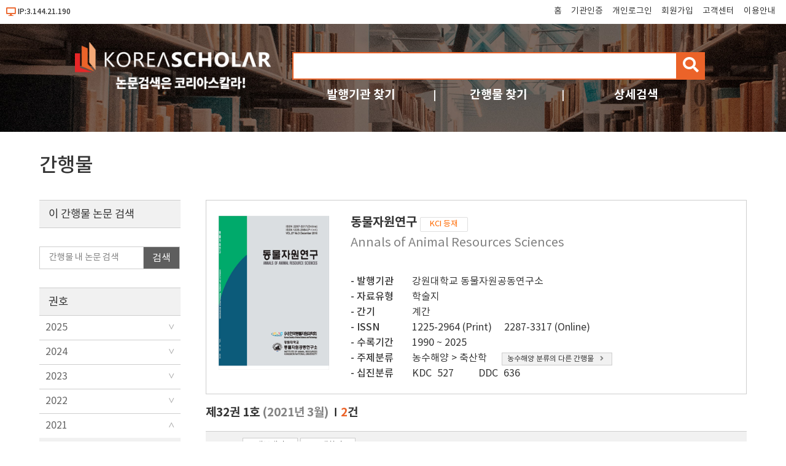

--- FILE ---
content_type: text/html; charset=utf-8
request_url: https://db.koreascholar.com/Journal/Volume/713?vid=28225
body_size: 37343
content:
<!DOCTYPE html>
<html lang="ko">
<head>
	<title>동물자원연구 제32권 1호 - koreascholar</title>
	<meta name="viewport" content="width=device-width; initial-scale=1">
	<meta http-equiv="Content-Type" content="text/html; charset=utf-8" />
	<meta http-equiv="Cache-Control" content="no-cache" />
	<meta http-equiv="Pragma" content="no-cache" />
	

	
<script src="/Scripts/jquery-3.6.0.min.js"></script>
<script src="/Scripts/modernizr-2.8.3.js"></script>
<script src="/Scripts/site/common.prototype.js"></script>
<script src="/Scripts/site/common.site.js"></script>

<link rel="stylesheet" href="https://cdnjs.cloudflare.com/ajax/libs/font-awesome/5.8.2/css/all.min.css" />
<link rel="stylesheet" href="/Content/site/reset.min.css" />
<link rel="stylesheet" href="/Content/site/base.css" />
<link rel="stylesheet" href="/Content/site/layout.css" />

<link rel="shortcut icon" href="/Images/favicon/ks.ico" />
<link rel="apple-touch-icon" sizes="57x57" href="/Images/favicon/apple-icon-57x57.png" />
<link rel="apple-touch-icon" sizes="60x60" href="/Images/favicon/apple-icon-60x60.png" />
<link rel="apple-touch-icon" sizes="72x72" href="/Images/favicon/apple-icon-72x72.png" />
<link rel="apple-touch-icon" sizes="76x76" href="/Images/favicon/apple-icon-76x76.png" />
<link rel="apple-touch-icon" sizes="114x114" href="/Images/favicon/apple-icon-114x114.png" />
<link rel="apple-touch-icon" sizes="120x120" href="/Images/favicon/apple-icon-120x120.png" />
<link rel="apple-touch-icon" sizes="144x144" href="/Images/favicon/apple-icon-144x144.png" />
<link rel="apple-touch-icon" sizes="152x152" href="/Images/favicon/apple-icon-152x152.png" />
<link rel="apple-touch-icon" sizes="180x180" href="/Images/favicon/apple-icon-180x180.png" />
<link rel="icon" type="image/png" sizes="192x192" href="/Images/favicon/android-icon-192x192.png" />
<link rel="icon" type="image/png" sizes="32x32" href="/Images/favicon/favicon-32x32.png" />
<link rel="icon" type="image/png" sizes="96x96" href="/Images/favicon/favicon-96x96.png" />
<link rel="icon" type="image/png" sizes="16x16" href="/Images/favicon/favicon-16x16.png" />
<link rel="manifest" href="/Images/favicon/manifest.json" />
<meta name="msapplication-TileColor" content="#ffffff" />
<meta name="msapplication-TileImage" content="/Images/favicon/ms-icon-144x144.png" />
<meta name="theme-color" content="#ffffff" />
	
	<script src="/Scripts/jquery-ui-1.13.2.min.js"></script>
	<script src="/Scripts/jquery.validate.js"></script>
	<script src="/Scripts/jquery.validate.unobtrusive.js"></script>
	<script src="/Scripts/site/common.sub.js"></script>
	<script src="/Scripts/site/search.js"></script>
	<link rel="stylesheet" href="/Content/themes/base/all.css" />
	<link rel="stylesheet" href="/Content/site/sub.css" />
</head>
<body>
	<div id="wrap">
		<div id="header">
			

<div class="h_state">
	<div class="ip">
			<i class="fas fa-desktop"></i>IP:3.144.21.190
	</div>
	<div class="tnb">
		<ul class="clear">
			<li><a href="/" title="메인화면 이동">홈</a></li>
				<li><a href="/B2B/Login" title="기관인증">기관인증</a></li>
							<li><a href="/B2C/Login" title="개인로그인">개인로그인</a></li>
				<li><a href="/B2C/Agreement" title="회원가입">회원가입</a></li>
			<li><a href="/CS/Notice/List" title="고객센터">고객센터</a></li>
			<li><a href="/CS/Guide" title="이용안내">이용안내</a></li>
		</ul>
		<button type="button" id="nav-tnb" title="메뉴" class="btn-menu btn-tnb"><span class="blind">메뉴</span></button>
	</div>
</div>
<div class="mo-menu">
	<div class="container">
		<div class="m-head clear">
						<button type="button" id="nav-tnb-close" class="close" title="메뉴 닫기"><span class="blind">메뉴 닫기</span><img src="/Images/icon/x_icon.png" style="width:18px;" /> </button>
		</div>
		<div class="m-body">
			<div class="m-logo space"><a href="/" title="첫 화면으로 이동"><img src="/Images/Common/sub_top_logo.png" alt="코리아스칼라" /></a></div>
			<div class="m-account-group space">
					<div class="not-user">
						<a class="link-btn login" href="/B2B/Login" title="기관로그인 바로가기">기관로그인</a>
						<p><span>기관이 구독한 논문을</span> <span>무료로 이용하세요.</span></p>
					</div>
			</div>
			<div class="m-account-user space">
					<div class="not-user">
						<a class="link-btn login" href="/B2C/Login" title="개인회원 로그인">개인로그인</a>
						<a class="join" href="/B2C/Agreement" title="회원 가입">회원가입</a>
					</div>
			</div>
			<div class="m-search space">
<form action="/Search/Result" class="site-search" id="frmArtSearch1" method="get">					<input type="text" name="query" value="" title="검색어 입력" /><button type="button" id="btnArtSearch1" title="검색"><span class="blind">검색</span><i class="fas fa-search"></i></button>
</form>			</div>
			<div class="m-quick space">
				<div class="q1">
					<a class="q_pu" href="/Publisher" title="발행기관 찾기">발행기관</a>
					<a class="q_jr" href="/Search/Journal" title="간행물 찾기">간행물</a>
					<a class="q_ad" href="/Search/AdvancedSearch" title="상세검색">상세검색</a>
				</div>
				<div class="q2">
					<a class="q_cs" href="/CS/Notice/List" title="고객센터">고객센터</a>
					<a class="q_guide" href="/CS/Guide" title="이용안내">이용안내</a>
				</div>
			</div>
		</div>
	</div>
</div>
<div class="h_title">
	<div class="container">
		<div class="logo"><a href="/"><img src="/Images/Common/sub_top_logo.png" title="코리아스칼라" alt="코리아스칼라" aria-label="KOREASCHOLAR 첫 페이지 바로가기" /></a></div>
		<div class="search">
			<div class="mainSearch">
<form action="/Search/Result" class="site-search" id="frmArtSearch2" method="get">					<span class="rescan-checker"><input type="checkbox" id="chkRescanYN" /><label for="chkRescanYN">결과 내 재검색</label></span>
					<input type="text" name="query" value="" title="검색어 입력" />
					<button type="button" id="btnArtSearch2" title="검색"><span class="blind">검색</span><i class="fas fa-search"></i></button>
</form>			</div>
			<div class="otherSearch">
				<ul class="clear">
					<li><a href="/Publisher" title="발행기관 찾기">발행기관 찾기</a></li>
					<li><a href="/Search/Journal" title="간행물 찾기">간행물 찾기</a></li>
					<li><a href="/Search/AdvancedSearch" title="상세검색">상세검색</a></li>
				</ul>
			</div>
		</div>
	</div>
</div>
		</div>
		<div id="body">
			





<div class="container clear">
	<h2 class="mo-hidn">간행물</h2>
	<div class="bat body-ti-box jo-volume">
		<h3>
			동물자원연구 		<span class="label-reg label-reg2">KCI 등재</span>

							<span class="tran">Annals of Animal Resources Sciences</span>
					</h3>
		<div id="journalInfo" class="jo-info mo-hidn">
			<div class="cover"><img src="/F/Cover/ThumbImage/M?path=201702/636238034966826995.jpg" /></div>
			<ul class="base-info detail">
				<li><span class="info-name">발행기관</span> <a href="/Publisher/Detail/490">강원대학교 동물자원공동연구소</a></li>
				<li><span class="info-name">자료유형</span> 학술지</li>
				<li><span class="info-name">간기</span> 계간</li>
					<li><span class="info-name">ISSN</span>		1225-2964 (Print)<span class="eissn">2287-3317 (Online)</span>
</li>
				<li><span class="info-name">수록기간</span> 1990 ~ 2025</li>
				<li>
					<span class="info-name">주제분류</span>
					<span class="mr">농수해양 &gt; 축산학</span>
					<a class="link-btn" href="/Search/Journal?Cate=11">농수해양 분류의 다른 간행물<i class="fas fa-angle-right"></i></a>
				</li>
				<li><span class="info-name">십진분류</span><span class="kdc">KDC 527</span><span class="ddc">DDC 636</span></li>
			</ul>
		</div>
		<div class="mo-display info-open-action">
			<button id="btnOpenJoInfo" title="간행물정보 보기"><i class="fas fa-angle-down"></i><span class="blind">간행물정보 보기</span></button>
		</div>
		<script>
			$("#btnOpenJoInfo").bind("click", function () {
				if ($("#journalInfo").hasClass("mo-hidn")) {
					$("#journalInfo").removeClass("mo-hidn");
					$(this).attr("title", "간행물정보 감추기");
					$(this).find("i").removeClass("fa-angle-down").addClass("fa-angle-up");
					$(this).find("span").html("간행물정보 감추기");
				}
				else {
					$("#journalInfo").addClass("mo-hidn");
					$(this).attr("title", "간행물정보 보기");
					$(this).find("i").removeClass("fa-angle-up").addClass("fa-angle-down");
					$(this).find("span").html("간행물정보 보기");
				}
			});
		</script>
	</div>

	

<div class="mo-filterBG"></div>
<div class="mo-filter">
	<span class="name">권호리스트/논문검색<i class="fas fa-sliders-h"></i></span>
	<span class="useYN"><input type="checkbox" id="chkFilter" /><label for="chkFilter" title="검색필터 열기"><i class="fas fa-circle close"></i><span class="text">CLOSE</span><i class="fas fa-circle open"></i></label></span>
</div>
<script>
	mo_filter_on_off();
</script>
	<div class="snb">
		<fieldset class="filterBox">
			<legend class="title">이 간행물 논문 검색</legend>
			<div class="reSearch">
<form action="/Search/Result/490/713" id="pageSearchForm" method="get">					<input type="text" id="txtPageQuery" name="query" placeholder="간행물 내 논문 검색" title="간행물 내 논문 검색" />
					<button type="button" title="논문검색 버튼"><span>검색</span></button>
</form>				<script>
					$("#txtPageQuery").bind("keypress", function (e) { if (e.which == 13) { $("#pageSearchForm button").click(); e.preventDefault(); } });
					$("#pageSearchForm button").bind("click", function () {
						if ($("#txtPageQuery").val() == "" || $("#txtPageQuery").val() == undefined) {
							alert("검색어를 입력해 주세요.");
							return;
						}
						$("#pageSearchForm").submit();
					});
				</script>
			</div>
		</fieldset>
		<div class="issueBox">
			<p class="title">권호</p>
			<ul class="issueList yearList">
					<li class="year ">
						<a href="javascript:void();">2025</a>
						<ul>
								<li class=" ">
									<a href="/Journal/Volume/713?vid=30753" title="제36권 4호">제36권 4호</a>
								</li>
								<li class=" ">
									<a href="/Journal/Volume/713?vid=30613" title="제36권 3호">제36권 3호</a>
								</li>
								<li class=" ">
									<a href="/Journal/Volume/713?vid=30499" title="제36권 2호">제36권 2호</a>
								</li>
								<li class=" ">
									<a href="/Journal/Volume/713?vid=30363" title="제36권 1호">제36권 1호</a>
								</li>
						</ul>
					</li>
					<li class="year ">
						<a href="javascript:void();">2024</a>
						<ul>
								<li class=" ">
									<a href="/Journal/Volume/713?vid=30275" title="제35권 4호">제35권 4호</a>
								</li>
								<li class=" ">
									<a href="/Journal/Volume/713?vid=30147" title="제35권 3호">제35권 3호</a>
								</li>
								<li class=" ">
									<a href="/Journal/Volume/713?vid=30049" title="제35권 2호">제35권 2호</a>
								</li>
								<li class=" ">
									<a href="/Journal/Volume/713?vid=29917" title="제35권 1호">제35권 1호</a>
								</li>
						</ul>
					</li>
					<li class="year ">
						<a href="javascript:void();">2023</a>
						<ul>
								<li class=" ">
									<a href="/Journal/Volume/713?vid=29796" title="제34권 4호">제34권 4호</a>
								</li>
								<li class=" ">
									<a href="/Journal/Volume/713?vid=29700" title="제34권 3호">제34권 3호</a>
								</li>
								<li class=" ">
									<a href="/Journal/Volume/713?vid=29461" title="제34권 2호">제34권 2호</a>
								</li>
								<li class=" ">
									<a href="/Journal/Volume/713?vid=29344" title="제34권 1호">제34권 1호</a>
								</li>
						</ul>
					</li>
					<li class="year ">
						<a href="javascript:void();">2022</a>
						<ul>
								<li class=" ">
									<a href="/Journal/Volume/713?vid=29147" title="제33권 4호">제33권 4호</a>
								</li>
								<li class=" ">
									<a href="/Journal/Volume/713?vid=29030" title="제33권 3호">제33권 3호</a>
								</li>
								<li class=" ">
									<a href="/Journal/Volume/713?vid=28910" title="제33권 2호">제33권 2호</a>
								</li>
								<li class=" ">
									<a href="/Journal/Volume/713?vid=28771" title="제33권 1호">제33권 1호</a>
								</li>
						</ul>
					</li>
					<li class="year open">
						<a href="javascript:void();">2021</a>
						<ul>
								<li class=" ">
									<a href="/Journal/Volume/713?vid=28635" title="제32권 4호">제32권 4호</a>
								</li>
								<li class=" ">
									<a href="/Journal/Volume/713?vid=28502" title="제32권 3호">제32권 3호</a>
								</li>
								<li class=" ">
									<a href="/Journal/Volume/713?vid=28375" title="제32권 2호">제32권 2호</a>
								</li>
								<li class="selected ">
									<a href="/Journal/Volume/713?vid=28225" title="제32권 1호">제32권 1호</a>
								</li>
						</ul>
					</li>
					<li class="year ">
						<a href="javascript:void();">2020</a>
						<ul>
								<li class=" ">
									<a href="/Journal/Volume/713?vid=28091" title="제31권 4호">제31권 4호</a>
								</li>
								<li class=" ">
									<a href="/Journal/Volume/713?vid=27945" title="제31권 3호">제31권 3호</a>
								</li>
								<li class=" ">
									<a href="/Journal/Volume/713?vid=27641" title="제31권 2호">제31권 2호</a>
								</li>
								<li class=" ">
									<a href="/Journal/Volume/713?vid=27373" title="제31권 1호">제31권 1호</a>
								</li>
						</ul>
					</li>
					<li class="year ">
						<a href="javascript:void();">2019</a>
						<ul>
								<li class=" ">
									<a href="/Journal/Volume/713?vid=27169" title="제30권 4호">제30권 4호</a>
								</li>
								<li class=" ">
									<a href="/Journal/Volume/713?vid=26864" title="제30권 3호">제30권 3호</a>
								</li>
								<li class=" ">
									<a href="/Journal/Volume/713?vid=26701" title="제30권 2호">제30권 2호</a>
								</li>
								<li class=" ">
									<a href="/Journal/Volume/713?vid=26284" title="제30권 1호">제30권 1호</a>
								</li>
						</ul>
					</li>
					<li class="year ">
						<a href="javascript:void();">2018</a>
						<ul>
								<li class=" ">
									<a href="/Journal/Volume/713?vid=26111" title="제29권 4호">제29권 4호</a>
								</li>
								<li class=" ">
									<a href="/Journal/Volume/713?vid=25597" title="제29권 3호">제29권 3호</a>
								</li>
								<li class=" ">
									<a href="/Journal/Volume/713?vid=25356" title="제29권 2호">제29권 2호</a>
								</li>
								<li class=" ">
									<a href="/Journal/Volume/713?vid=24968" title="제29권 1호">제29권 1호</a>
								</li>
						</ul>
					</li>
					<li class="year ">
						<a href="javascript:void();">2017</a>
						<ul>
								<li class=" ">
									<a href="/Journal/Volume/713?vid=24638" title="제28권 4호">제28권 4호</a>
								</li>
								<li class=" ">
									<a href="/Journal/Volume/713?vid=24113" title="제28권 3호">제28권 3호</a>
								</li>
								<li class=" ">
									<a href="/Journal/Volume/713?vid=23972" title="제28권 2호">제28권 2호</a>
								</li>
								<li class=" ">
									<a href="/Journal/Volume/713?vid=23971" title="제28권 1호">제28권 1호</a>
								</li>
						</ul>
					</li>
					<li class="year ">
						<a href="javascript:void();">2016</a>
						<ul>
								<li class=" ">
									<a href="/Journal/Volume/713?vid=23494" title="제27권 3호">제27권 3호</a>
								</li>
								<li class=" ">
									<a href="/Journal/Volume/713?vid=23493" title="제27권 2호">제27권 2호</a>
								</li>
								<li class=" ">
									<a href="/Journal/Volume/713?vid=23368" title="제27권 1호">제27권 1호</a>
								</li>
						</ul>
					</li>
					<li class="year ">
						<a href="javascript:void();">2015</a>
						<ul>
								<li class=" ">
									<a href="/Journal/Volume/713?vid=23492" title="제26권 2호">제26권 2호</a>
								</li>
								<li class=" ">
									<a href="/Journal/Volume/713?vid=23491" title="제26권 1호">제26권 1호</a>
								</li>
						</ul>
					</li>
					<li class="year ">
						<a href="javascript:void();">2014</a>
						<ul>
								<li class=" ">
									<a href="/Journal/Volume/713?vid=23490" title="제25권 2호">제25권 2호</a>
								</li>
								<li class=" ">
									<a href="/Journal/Volume/713?vid=23489" title="제25권 1호">제25권 1호</a>
								</li>
						</ul>
					</li>
					<li class="year ">
						<a href="javascript:void();">2013</a>
						<ul>
								<li class=" ">
									<a href="/Journal/Volume/713?vid=23495" title="제24권 2호">제24권 2호</a>
								</li>
								<li class=" ">
									<a href="/Journal/Volume/713?vid=16699" title="제24권 1호">제24권 1호</a>
								</li>
						</ul>
					</li>
					<li class="year ">
						<a href="javascript:void();">2012</a>
						<ul>
								<li class=" ">
									<a href="/Journal/Volume/713?vid=15946" title="제23권 2호">제23권 2호</a>
								</li>
								<li class=" ">
									<a href="/Journal/Volume/713?vid=14839" title="제23권 1호">제23권 1호</a>
								</li>
						</ul>
					</li>
					<li class="year ">
						<a href="javascript:void();">2011</a>
						<ul>
								<li class=" ">
									<a href="/Journal/Volume/713?vid=14097" title="제22권 2호">제22권 2호</a>
								</li>
								<li class=" ">
									<a href="/Journal/Volume/713?vid=14096" title="제22권 1호">제22권 1호</a>
								</li>
						</ul>
					</li>
					<li class="year ">
						<a href="javascript:void();">2010</a>
						<ul>
								<li class=" ">
									<a href="/Journal/Volume/713?vid=14095" title="제21권 2호">제21권 2호</a>
								</li>
								<li class=" ">
									<a href="/Journal/Volume/713?vid=14094" title="제21권 1호">제21권 1호</a>
								</li>
						</ul>
					</li>
					<li class="year ">
						<a href="javascript:void();">2009</a>
						<ul>
								<li class=" ">
									<a href="/Journal/Volume/713?vid=14093" title="제20권">제20권</a>
								</li>
						</ul>
					</li>
					<li class="year ">
						<a href="javascript:void();">2008</a>
						<ul>
								<li class=" ">
									<a href="/Journal/Volume/713?vid=14092" title="제19권">제19권</a>
								</li>
						</ul>
					</li>
					<li class="year ">
						<a href="javascript:void();">2007</a>
						<ul>
								<li class=" ">
									<a href="/Journal/Volume/713?vid=14091" title="제18권">제18권</a>
								</li>
						</ul>
					</li>
					<li class="year ">
						<a href="javascript:void();">2006</a>
						<ul>
								<li class=" ">
									<a href="/Journal/Volume/713?vid=14090" title="제17권">제17권</a>
								</li>
						</ul>
					</li>
					<li class="year ">
						<a href="javascript:void();">2005</a>
						<ul>
								<li class=" ">
									<a href="/Journal/Volume/713?vid=14089" title="제16권">제16권</a>
								</li>
						</ul>
					</li>
					<li class="year ">
						<a href="javascript:void();">2004</a>
						<ul>
								<li class=" ">
									<a href="/Journal/Volume/713?vid=14088" title="제15권">제15권</a>
								</li>
						</ul>
					</li>
					<li class="year ">
						<a href="javascript:void();">2003</a>
						<ul>
								<li class=" ">
									<a href="/Journal/Volume/713?vid=14087" title="제14권">제14권</a>
								</li>
						</ul>
					</li>
					<li class="year ">
						<a href="javascript:void();">2002</a>
						<ul>
								<li class=" ">
									<a href="/Journal/Volume/713?vid=14086" title="제13권">제13권</a>
								</li>
						</ul>
					</li>
					<li class="year ">
						<a href="javascript:void();">2001</a>
						<ul>
								<li class=" ">
									<a href="/Journal/Volume/713?vid=14085" title="제12권">제12권</a>
								</li>
						</ul>
					</li>
					<li class="year ">
						<a href="javascript:void();">2000</a>
						<ul>
								<li class=" ">
									<a href="/Journal/Volume/713?vid=14084" title="제11권">제11권</a>
								</li>
						</ul>
					</li>
					<li class="year ">
						<a href="javascript:void();">1999</a>
						<ul>
								<li class=" ">
									<a href="/Journal/Volume/713?vid=14083" title="제10권">제10권</a>
								</li>
						</ul>
					</li>
					<li class="year ">
						<a href="javascript:void();">1998</a>
						<ul>
								<li class=" ">
									<a href="/Journal/Volume/713?vid=14082" title="제9권">제9권</a>
								</li>
						</ul>
					</li>
					<li class="year ">
						<a href="javascript:void();">1997</a>
						<ul>
								<li class=" ">
									<a href="/Journal/Volume/713?vid=14081" title="제8권">제8권</a>
								</li>
						</ul>
					</li>
					<li class="year ">
						<a href="javascript:void();">1996</a>
						<ul>
								<li class=" ">
									<a href="/Journal/Volume/713?vid=14080" title="제7권">제7권</a>
								</li>
						</ul>
					</li>
					<li class="year ">
						<a href="javascript:void();">1995</a>
						<ul>
								<li class=" ">
									<a href="/Journal/Volume/713?vid=14079" title="제6권">제6권</a>
								</li>
						</ul>
					</li>
					<li class="year ">
						<a href="javascript:void();">1994</a>
						<ul>
								<li class=" ">
									<a href="/Journal/Volume/713?vid=14078" title="제5권">제5권</a>
								</li>
						</ul>
					</li>
					<li class="year ">
						<a href="javascript:void();">1993</a>
						<ul>
								<li class=" ">
									<a href="/Journal/Volume/713?vid=14077" title="제4권">제4권</a>
								</li>
						</ul>
					</li>
					<li class="year ">
						<a href="javascript:void();">1992</a>
						<ul>
								<li class=" ">
									<a href="/Journal/Volume/713?vid=14076" title="제3권 2호">제3권 2호</a>
								</li>
								<li class=" ">
									<a href="/Journal/Volume/713?vid=14075" title="제3권 1호">제3권 1호</a>
								</li>
						</ul>
					</li>
					<li class="year ">
						<a href="javascript:void();">1991</a>
						<ul>
								<li class=" ">
									<a href="/Journal/Volume/713?vid=14074" title="제2권">제2권</a>
								</li>
						</ul>
					</li>
					<li class="year ">
						<a href="javascript:void();">1990</a>
						<ul>
								<li class=" ">
									<a href="/Journal/Volume/713?vid=14073" title="제1권">제1권</a>
								</li>
						</ul>
					</li>
			</ul>
			<button type="button" id="btnYearMore" class="more hidn" title="더보기"><i class="fas fa-angle-double-down"></i>더보기</button>
			<script>
				$("#btnYearMore").bind("click", function () {
					var len = $(".snb .yearList > li.hidn").length;
					if (len > 10) {
						len = 9;
					}
					else {
						$(this).remove();
					}
					while (len >= 0) {
						$(".snb .yearList > li.hidn:eq(0)").removeClass("hidn");
						len--;
					}
				});
				if ($(".snb .yearList .year").length > 10) {
					for (var i = 10; i < $(".snb .yearList .year").length; i++) {
						$(".snb .yearList .year:eq(" + i + ")").addClass("hidn");
					}
					$("#btnYearMore").removeClass("hidn");
				}
				$(".issueList .year > a").bind("click", function () {
					let li = $(this).closest("li.year");
					if (li.hasClass("open")) {
						li.removeClass("open");
					}
					else {
						li.addClass("open");
					}
				});
			</script>
		</div>
	</div>
	<div class="bac art-search-list">
		<h4 class="jo-volume-ti">
			제32권 1호
			<span class="pubDay">(2021년 3월)</span>
			<span class="count">2</span><span class="count-unit">건</span>
		</h4>
		<div class="control controlTop">
			<span class="chk"><input type="checkbox" class="chk-all" /></span>
			<div class="action">
				

	<button type="button" class="export" title="내보내기"><span>내보내기</span></button>
	<button type="button" class="buy" title="구매하기"><span>구매하기</span></button>

			</div>
		</div>

		


<div class="list" id="articleList">
		<div class="item">
			<span class="chk"><input type="checkbox" value="406064" class="0A" /></span>
			<span class="num">1.</span>
				<span class="bookmark" title="북마크" data-val="A406064"><i class="far fa-star"></i></span>
			<div class="label-box">
				<span class="label-date">2021.03</span>
						<span class="label-license" title="구독 기관 인증 시 무료 이용이 가능합니다.">구독 인증기관 무료, 개인회원 유료</span>

			</div>
			<div class="ti">
				<a href="/Article/Detail/406064">반추위 발효 환경에 따른 섬유소 박테리아 기능 및 생태에 대한 연구</a>
			</div>
				<div class="ti-tran">
					<a href="/Article/Detail/406064">Studies on Fibrolytic Bacteria Function and Colonization Under Different Environments of Rumen Fermentation</a>
				</div>
			<div class="au"> <a href='/Search/Result?field=a&query=%EC%84%B1%ED%95%98%EA%B7%A0'><span>성하균</span></a></div>
			<div class="info">
				<a href="/Journal/Detail/713" class="child">동물자원연구</a>
				<a href="/Journal/Volume/713?vid=28225" class="child">
					제32권 1호
				</a>
				<span class="child">pp.1-8</span>
				<a href="/Publisher/Detail/490" class="child pub">강원대학교 동물자원공동연구소</a>
			</div>

				<div class="abs ellipsis3">This study was conducted to observe the effect of fiber digestion enhancement and inhibition factors on fibrolytic bacterial colony growth and fiber digestion in the rumen fermentation environment. In order to promote the fiber digestion, 0.2% NaOH of rice straw was used as a substrate in rumen in vitro fermentation. A 0.1% methylcellulose (MC) was added rumen in vitro culture with untreated rice straw to inhibit fiber digestion. When in vitro culture was performed using untreated rice straw as a substrate, all substrate adherent colonies and rumen suspended colonies of Fibrobacter succinogenes, Ruminococcus flavefaciens and Ruminococcus albus showed an increasing growth as incubation time progressed; however there were significantly more substrate-adherent colonies than rumen fluid floating colonies at all incubation times (p&lt;0.05). Fiber substrate digestibility in in vitro rumen fermentation was significantly higher 0.2% NaOH treated rice straw than untreated substrate (p&lt;0.05). In addition, substrate-adherent colonies of fibrolytic bacteria were significantly more in the NaOH-treated group than in the untreated group for F. succinogenes, R. flavefaciens, and R. albus (p&lt;0.05). When untreated rice straw was added to an in vitro culture, with or without 0.1% MC, to create a rumen environment for inhibiting fiber digestion, substrate digestibility was significantly suppressed compared to that in the untreated group (p&lt;0.05). Additionally, substrate-adherent colonies were significantly fewer in the addition of MC than in the untreated control group for F. succinogenes, R. flavefaciens and R. albus (p&lt;0.05). The results indicate that surface-adherent colonies of bacteria decomposing fiber substrate are far more than rumen fluid floating colonies in the rumen fermentation environment, and the environmental factors of rumen fermentation give same associative effect on the fibrinolytic function of fiber bacteria and its ecological communities.</div>
			<div class="price">
							
								4,000원
								<button type="button" title="구매하기" class="btn-buy"><span>구매하기</span></button>
							
			</div>
		</div>
		<div class="item">
			<span class="chk"><input type="checkbox" value="406065" class="0A" /></span>
			<span class="num">2.</span>
				<span class="bookmark" title="북마크" data-val="A406065"><i class="far fa-star"></i></span>
			<div class="label-box">
				<span class="label-date">2021.03</span>
						<span class="label-license" title="구독 기관 인증 시 무료 이용이 가능합니다.">구독 인증기관 무료, 개인회원 유료</span>

			</div>
			<div class="ti">
				<a href="/Article/Detail/406065">종빈마의 서열이 자마의 상동증 및 섭식행위 억제에 따른 반응행동에 미치는 영향</a>
			</div>
				<div class="ti-tran">
					<a href="/Article/Detail/406065">Effect of the Power Ranking of Mares on the Stereotypies and the Response Behaviors Against Restraining of the Desire to Eat in the Offspring of Haflinger Horse</a>
				</div>
			<div class="au"> <a href='/Search/Result?field=a&query=%EA%B9%80%EB%AF%B8%EA%B2%BD'><span>김미경</span></a>, <a href='/Search/Result?field=a&query=%EA%B9%80%EC%B6%A9%ED%9D%AC'><span>김충희</span></a>, <a href='/Search/Result?field=a&query=%EA%B9%80%ED%98%84%EC%A0%95'><span>김현정</span></a>, <a href='/Search/Result?field=a&query=%ED%99%A9%EB%B3%B4%EB%8D%95'><span>황보덕</span></a>, <a href='/Search/Result?field=a&query=%EB%AC%B8%EC%97%AC%ED%99%A9'><span>문여황</span></a></div>
			<div class="info">
				<a href="/Journal/Detail/713" class="child">동물자원연구</a>
				<a href="/Journal/Volume/713?vid=28225" class="child">
					제32권 1호
				</a>
				<span class="child">pp.9-15</span>
				<a href="/Publisher/Detail/490" class="child pub">강원대학교 동물자원공동연구소</a>
			</div>

				<div class="abs ellipsis3">This study was conducted to investigate the effect of the power ranking of mares on their offspring’s stereotypies and response behaviors against a restraining of their desire to eat. Nine horses (2-4 years old) - three offspring born from three Haflinger mares over 3 years - were assigned to three experimental groups (High, Middle, Low) divided by the power ranking of mares. Three mares had no oral or locomotor stereotypic behaviors, but the higher the power ranking of mares, the more diverse and longer the duration of the oral stereotypies of their offspring (p&lt;0.05). Although the offspring born from the high-ranking mare vigorously continued oral stereotypies until 3-4 years of age, there were no individuals that progressed to chronic locomotor stereotypies such as crib-biting, weaving, and box-walking. With an increase in the power ranking of the mare, the response of her offspring to the restraining of the eating desire (measured in terms of the frequency of the oral and locomotor stereotypies) increased (p&lt;0.05). In conclusion, the oral stereotypies shown in this study are characteristic behaviors that occur during the growth process. However, in the case of riding horses, the offspring of a high-power ranking mare and/or one that reacted excessively against restrains, may be better observed and treated in a stall to manage stereotypic behaviors and correct the behaviors at their initial stage.</div>
			<div class="price">
							
								4,000원
								<button type="button" title="구매하기" class="btn-buy"><span>구매하기</span></button>
							
			</div>
		</div>
</div>
<div id="export" class="modaloverlay">
	<div class="modal w600">
		<div class="title">내보내기</div>
		<button type="button" class="close" title="닫기"><span class="blind">닫기</span></button>
		<div class="body export">
			<form id="exportForm" method="get">
				<input type="hidden" id="export_codes" name="codes" value="" />
				<div class="row row-txt">
					<span class="row-title">언어 선택</span>
					<span class="check"><input type="radio" id="export_lang1" name="lang" value="ko" checked="checked" /><label for="export_lang1">국문</label></span>
					<span class="check"><input type="radio" id="export_lang2" name="lang" value="en" /><label for="export_lang2">영문</label></span>
				</div>
				<div class="row export-action">
					<button type="button" value="EndNote" class="ris" title="EndNote (RIS)"><span>EndNote (RIS)</span></button>
					<button type="button" value="EndNote" class="enw" title="EndNote (ENW)"><span>EndNote (ENW)</span></button>
					<button type="button" value="Refworks" title="Refworks"><span>Refworks</span></button>
					<button type="button" value="ScholarsAid" title="Scholar's Aid"><span>Scholar's Aid</span></button>
					<button type="button" value="BibTex" title="BibTex"><span>BibTex</span></button>
					<button type="button" value="Mendeley" title="Mendeley"><span>Mendeley</span></button>
					<button type="button" value="Excel" title="Excel"><span>Excel</span></button>
				</div>
			</form>
		</div>
	</div>
	<script>
		selected_art_export_event();
	</script>
</div>

<div id="cartPop" class="modaloverlay">
	<div class="modal w600">
		<div class="title">구매하기</div>
		<button type="button" class="close" title="닫기"><span class="blind">닫기</span></button>
		<div class="body cart">
			<p class="strong"><span class="count">0</span>개의 논문이 장바구니에 담겼습니다.</p>
			<p>바로 확인하시겠습니까?</p>
			<button type="button" class="move-ok" title="예"><span>예</span></button>
			<button type="button" class="move-not" title="아니요"><span>아니요</span></button>
			<ul class="error"></ul>
		</div>
	</div>
	<script>
		$("button.move-ok").bind("click", function () {
			self.location.href = $ks.host + "/Store/Cart";
		});
		$("button.move-not").bind("click", function () {
			$(this).closest(".modaloverlay").removeClass("modal_open");
		});
	</script>
</div>

<script type="text/javascript">
	$(function () {
		bookmark_event_bind();
		$("#articleList button.btn-download").bind("click", function () {
			if ($(this).val() == "false") {
				alert("기관인증 또는 개인회원 로그인 후 무료이용 가능합니다.");
				return;
			}
			selected_art_download($(this).closest("div.item").find("input:checkbox").val());
		});
		$("#articleList button.btn-browser-open").bind("click", function () {
			selected_art_open($(this).closest("div.item").find("input:checkbox").val());
		});
		$("#articleList button.btn-buy").bind("click", function () {
			selected_art_buy($(this).closest("div.item").find("input:checkbox").val());
		});
		if ($("#articleList .item").length == 0) {
			if ($(".art-search-list .control button.remove").length == 0) {
				$("#articleList").append("<div class='no-data'>검색결과가 없습니다.</div>");
			}
			else {
				$("#articleList").append("<div class='no-data'>관련 정보가 없습니다.</div>");
			}
		}
	});
</script>




		<div class="control controlBottom">
			<span class="chk"><input type="checkbox" class="chk-all" /></span>
			<div class="action">
				

	<button type="button" class="export" title="내보내기"><span>내보내기</span></button>
	<button type="button" class="buy" title="구매하기"><span>구매하기</span></button>

			</div>
		</div>
		
	</div>
</div>


		</div>
		<div id="footer">
			
<div class="container">
	<div class="f_logo"><img src="/Images/Common/footer_logo.png" aria-hidden="true" /></div>
	<ul class="fnb clear">
		<li><a href="http://www.koreascholar.com/" target="_blank" title="회사소개">회사소개</a></li>
		<li><a href="/Policy/Privacy" title="개인정보 취급방침">개인정보취급방침</a></li>
		<li><a href="/Policy/Email" title="이메일 무단수집 거부">이메일무단수집거부</a></li>
		<li><a href="https://get.adobe.com/kr/reader/" target="_blank" title="원문뷰어설치">원문뷰어설치</a></li>
		<li><a href="/Library/Stats/Login" title="도서관 담당자">도서관 담당자</a></li>
	</ul>
	
<div class="copyright">
	<p>
		<span>(주)코리아스칼라</span>
		<span>대표: 서혜진</span>
		<span>사업자번호: 107-87-69034</span>
		<span>통신판매업신고번호: 제 2015-고양일산동-0100 호</span>
		<span>고객정보관리 : 허지영</span>
	</p>
	<p>[10449]경기도 고양시 일산동구 호수로 340-38(백석동) 비잔티움 1단지 230호</p>
	<p>COPYRIGHT &copy; KOREASCHOLAR ALL RIGHTS RESERVED.</p>
</div>
</div>
<script>
	(function (i, s, o, g, r, a, m) {
		i['GoogleAnalyticsObject'] = r; i[r] = i[r] || function () {
			(i[r].q = i[r].q || []).push(arguments)
		}, i[r].l = 1 * new Date(); a = s.createElement(o),
		m = s.getElementsByTagName(o)[0]; a.async = 1; a.src = g; m.parentNode.insertBefore(a, m)
	})(window, document, 'script', '//www.google-analytics.com/analytics.js', 'ga');

	ga('create', 'UA-64446472-1', 'auto');
	ga('send', 'pageview');

</script>
		</div>
	</div>
	
	<script>

		art_list_check_event();
		modal_base_event();
		art_list_action_event_bind();

	</script>

</body>
</html>
